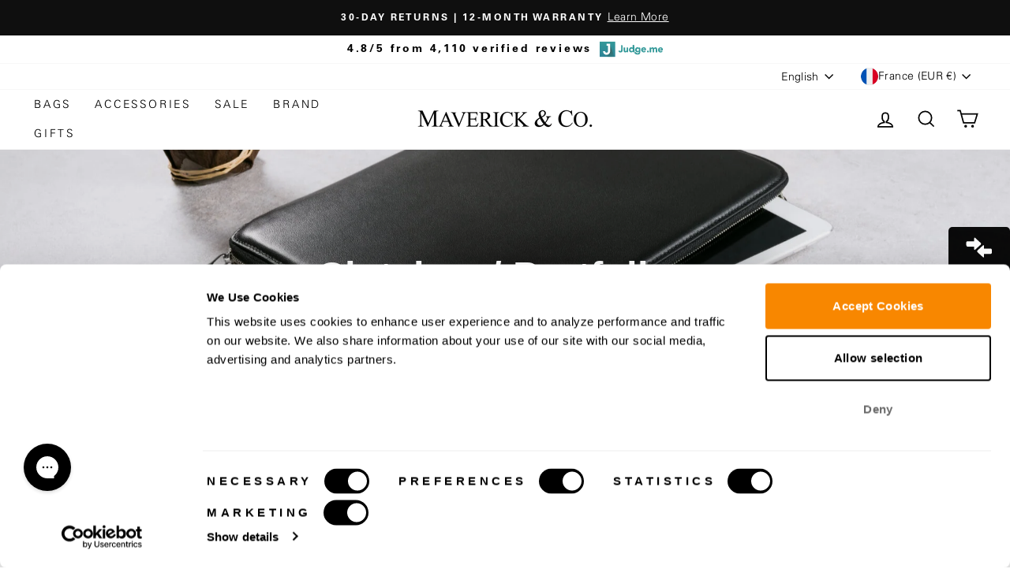

--- FILE ---
content_type: text/html; charset=utf-8
request_url: https://maverickandco.co/en-fr/cart?t=1769410518924&view=ajax
body_size: -139
content:












<div
  class="cart__items"
  data-count="0"
  data-cart-subtotal="0"
  data-cart-original="0"
>
  
</div>
<div class="cart__discounts cart__item-sub cart__item-row hide">
  <div>Discounts</div>
  <div>
    
  </div>
</div>


--- FILE ---
content_type: text/json
request_url: https://conf.config-security.com/model
body_size: 85
content:
{"title":"recommendation AI model (keras)","structure":"release_id=0x4a:23:3b:20:51:79:6f:5b:65:25:38:67:36:7f:74:3e:23:68:4d:62:50:45:39:6a:71:72:49:6a:5e;keras;5td4njyagu4ymwd94ti1t6ekq07h4qhrmzrehdpaxsx6tye410vry2uiei5i4kftg9vi0wob","weights":"../weights/4a233b20.h5","biases":"../biases/4a233b20.h5"}

--- FILE ---
content_type: text/javascript; charset=utf-8
request_url: https://maverickandco.co/en-fr/cart/update.js
body_size: 498
content:
{"token":"hWN82oqo7pczlVki0vGXVcTC?key=f5a9748aea951a393677d809b8738bd7","note":null,"attributes":{},"original_total_price":0,"total_price":0,"total_discount":0,"total_weight":0.0,"item_count":0,"items":[],"requires_shipping":false,"currency":"EUR","items_subtotal_price":0,"cart_level_discount_applications":[],"discount_codes":[],"items_changelog":{"added":[]}}